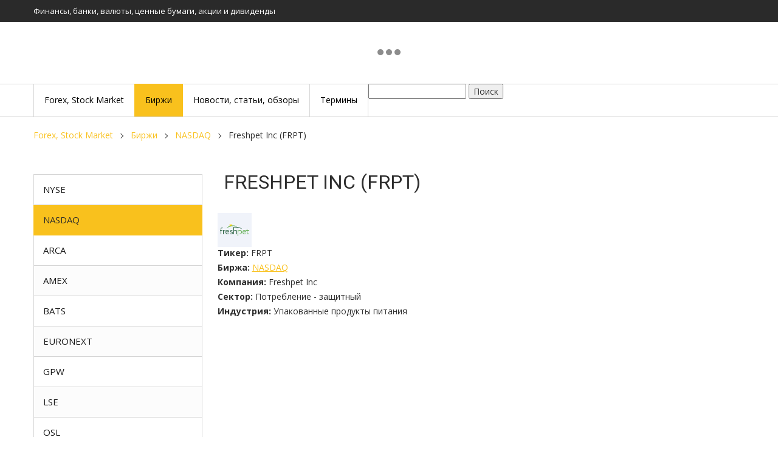

--- FILE ---
content_type: text/html; charset=UTF-8
request_url: https://invest-nbik.ru/markets/nasdaq/freshpet-inc-frpt.html
body_size: 20262
content:
<!DOCTYPE html>
<html>
<head>
    <meta charset="utf-8">
<title>Freshpet Inc (FRPT), дивиденды, о компании. Биржа NASDAQ | Инвест НБИК</title>

        <base href="https://invest-nbik.ru/">
        <meta name="viewport" content="width=device-width, initial-scale=1.0, maximum-scale=1.0, user-scalable=no">
        
<meta name="description" content="Компания Freshpet Inc акция с тикером FRPT. Выставлена на бирже NASDAQ Деятельность компании в секторе - Потребление - защитный, индустрия - Упакованные продукты питания">
<meta name="keywords" content="">
<meta http-equiv="X-UA-Compatible" content="IE=edge" />
<meta name="SKYPE_TOOLBAR" content ="SKYPE_TOOLBAR_PARSER_COMPATIBLE" />

<link rel="icon" type="image/png" href="/images/icons8.png" />
<link rel="apple-touch-icon-precomposed" href="/images/icons8.png"/>

<link href='//fonts.googleapis.com/css?family=Open+Sans:400,400italic,700,700italic&subset=latin,cyrillic' rel='stylesheet' type='text/css'>
<link href="//fonts.googleapis.com/css?family=Roboto:300,300i,400,400i,500,500i,700,700i,900&amp;subset=cyrillic-ext" rel="stylesheet">
<link href="//fonts.googleapis.com/icon?family=Material+Icons" rel="stylesheet">
<link href="/assets/template/css/font-awesome.css" rel="stylesheet">
<link href="/assets/template/css/bootstrap.css" rel="stylesheet">
<link href="/assets/template/css/jquery.fancybox.css" rel="stylesheet">
<link href="/assets/template/css/lightgallery.min.css" rel="stylesheet">
<link href="/assets/template/css/style.css" rel="stylesheet">

<!-- Yandex.Metrika counter -->
<script type="text/javascript" >
   (function(m,e,t,r,i,k,a){m[i]=m[i]||function(){(m[i].a=m[i].a||[]).push(arguments)};
   m[i].l=1*new Date();k=e.createElement(t),a=e.getElementsByTagName(t)[0],k.async=1,k.src=r,a.parentNode.insertBefore(k,a)})
   (window, document, "script", "https://mc.yandex.ru/metrika/tag.js", "ym");

   ym(85652941, "init", {
        clickmap:true,
        trackLinks:true,
        accurateTrackBounce:true,
        webvisor:true
   });
</script>
<noscript><div><img src="https://mc.yandex.ru/watch/85652941" style="position:absolute; left:-9999px;" alt="" /></div></noscript>
<!-- /Yandex.Metrika counter -->    
<link rel="stylesheet" href="/assets/components/minishop2/css/web/default.css?v=4e5b4ba68f" type="text/css" />
<link rel="stylesheet" href="/assets/components/minishop2/css/web/lib/jquery.jgrowl.min.css" type="text/css" />
<script>miniShop2Config = {"close_all_message":"\u0437\u0430\u043a\u0440\u044b\u0442\u044c \u0432\u0441\u0435","cssUrl":"\/assets\/components\/minishop2\/css\/web\/","jsUrl":"\/assets\/components\/minishop2\/js\/web\/","actionUrl":"\/assets\/components\/minishop2\/action.php","ctx":"web","price_format":[2,"."," "],"price_format_no_zeros":true,"weight_format":[3,"."," "],"weight_format_no_zeros":true};</script>
</head>
<body class="base-template id-2054 parent-25 body-fixed-false">
    <!-- * * * * * * Preloader * * * * * * -->
<!--div id="preloader">
    <div class="table">
        <div class="table-cell">
            <div class="load8">
                <div class="loader">Loading...</div>
            </div>
        </div>
    </div>
</div-->
<!-- * * * * * * Preloader: end * * * * * * -->
    <div class="main-wrapper">
        <div class="header">
    <div class="top-bar-push"></div>
    <div class="header-top hidden-xs hidden-sm">
        <div class="container">
            <div class="inner white">
                
                <span class="slogan hidden-xs">Финансы, банки, валюты, ценные бумаги, акции и дивиденды</span><div class="visible-sm push5"></div>
                
                
                
            </div>
        </div>
    </div>
    <div class="header-bottom">
        <div class="container">
            <div class="inner relative">
                <div class="push10 visible-xs"></div>
                <!--div class="logo"><a href="https://invest-nbik.ru/"><img src="/images/stock-market-100.jpg" /></a></div-->
                <!-- TradingView Widget BEGIN -->
<div class="tradingview-widget-container">
  <div class="tradingview-widget-container__widget"></div>
  <!--div class="tradingview-widget-copyright"><a href="https://ru.tradingview.com" rel="noopener" target="_blank"><span class="blue-text">Котировки</span></a> предоставлены TradingView</div-->
  <script type="text/javascript" src="https://s3.tradingview.com/external-embedding/embed-widget-tickers.js" async>
  {
  "symbols": [
    {
      "description": "AAP",
      "proName": "NYSE:AAP"
    },
    {
      "description": "APPLE INC",
      "proName": "NASDAQ:AAPL"
    },
    {
      "description": "AMAZON.COM INC",
      "proName": "NASDAQ:AMZN"
    },
    {
      "description": "AIRBNB INC",
      "proName": "NASDAQ:ABNB"
    },
    {
      "description": "ALCOA CORP",
      "proName": "NYSE:AA"
    }
  ],
  "colorTheme": "light",
  "isTransparent": false,
  "showSymbolLogo": true,
  "locale": "ru"
}
  </script>
</div>
<!-- TradingView Widget END -->
                <div class="push10 visible-xs"></div>
                <div class="header-tel">
                    <div class="table">
                        <div class="table-cell">
                        </div>
                    </div>
                </div>
            </div>
        </div>
    </div>
</div>
<div class="top-bar fix-true ">
    <div class="top-bar-container">
        <div class="inner relative">
            <div class="mob-menu-btn hidden-lg hidden-md">
                <span class="icon-menu-burger">
                    <span class="icon-menu-burger__line"></span>
                </span>
            </div>
            <nav class="mobile-menu">
                <ul class=""><li class="first"><a href="/" ><span>Forex, Stock Market</span></a></li><li class="active"><span class="dropdown-button"></span><a href="markets/" ><span>Биржи</span></a><ul class=""><li class="first"><a href="markets/nyse/" ><span>NYSE</span></a></li><li class="active"><a href="markets/nasdaq/" ><span>NASDAQ</span></a></li><li><a href="markets/amex/" ><span>AMEX</span></a></li><li><a href="markets/arca/" ><span>ARCA</span></a></li><li><a href="markets/bats/" ><span>BATS</span></a></li><li><a href="markets/gpw/" ><span>GPW</span></a></li><li><a href="markets/lse/" ><span>LSE</span></a></li><li><a href="markets/osl/" ><span>OSL</span></a></li><li><a href="markets/xswx/" ><span>XSWX</span></a></li><li class="last"><a href="markets/euronext/" ><span>EURONEXT</span></a></li></ul></li><li><a href="news/" ><span>Новости, статьи, обзоры</span></a></li><li class="last"><a href="terminyi/" ><span>Термины</span></a></li></ul>
            </nav>
            <div class="top-menu">
                <ul class=""><li class="first"><a href="/" ><span>Forex, Stock Market</span></a></li><li class="active"><span class="dropdown-button"></span><a href="markets/" ><span>Биржи</span></a><ul class=""><li class="first"><a href="markets/nyse/" ><span>NYSE</span></a></li><li class="active"><a href="markets/nasdaq/" ><span>NASDAQ</span></a></li><li><a href="markets/amex/" ><span>AMEX</span></a></li><li><a href="markets/arca/" ><span>ARCA</span></a></li><li><a href="markets/bats/" ><span>BATS</span></a></li><li><a href="markets/gpw/" ><span>GPW</span></a></li><li><a href="markets/lse/" ><span>LSE</span></a></li><li><a href="markets/osl/" ><span>OSL</span></a></li><li><a href="markets/xswx/" ><span>XSWX</span></a></li><li class="last"><a href="markets/euronext/" ><span>EURONEXT</span></a></li></ul></li><li><a href="news/" ><span>Новости, статьи, обзоры</span></a></li><li class="last"><a href="terminyi/" ><span>Термины</span></a></li></ul>
                <span>
                <form action="poisk.html" method="get">
                    <input type="text" name="query" value="" />
                    <button type="submit">Поиск</button>
                </form>            
                </span>
                <div class="cleaner"></div>
            </div>
        </div>
    </div>
</div>
<div class="top-bar-push-md cleaner"></div>
        <div class="middle">
            <div class="container">
                <div class="breadcrumbs-wrapper hidden-xs">
    <ol class="breadcrumb"><li class="breadcrumb-item"><a href="/">Forex, Stock Market</a></li>
<li class="breadcrumb-item"><a href="markets/">Биржи</a></li>
<li class="breadcrumb-item"><a href="markets/nasdaq/">NASDAQ</a></li>
<li class="breadcrumb-item active">Freshpet Inc (FRPT)</li></ol>
    <div class="push20"></div>
</div>
                <nav class="aside-menu visible-xs visible-sm">
                    <div class="aside-menu-title visible-xs visible-sm">
                        Категории товаров
                    </div>
                    <ul class=""><li class="first"><a href="markets/nyse/" >NYSE</a></li><li class="active"><a href="markets/nasdaq/" >NASDAQ</a></li><li><a href="markets/arca/" >ARCA</a></li><li><a href="markets/amex/" >AMEX</a></li><li><a href="markets/bats/" >BATS</a></li><li><a href="markets/euronext/" >EURONEXT</a></li><li><a href="markets/gpw/" >GPW</a></li><li><a href="markets/lse/" >LSE</a></li><li><a href="markets/osl/" >OSL</a></li><li class="last"><a href="markets/xswx/" >XSWX</a></li></ul>
                </nav>
                <div class="push5 visible-xs visible-sm"></div>
                
                <div class="row">
                    <div class="col-md-8 col-lg-9 col-md-push-4 col-lg-push-3">
                        <div class="main-column">
                            <h1 class="upper line">Freshpet Inc (FRPT)</h1>
                            
                            <div class="product-detail">
                                    <div class="row">
                                        <div class="product-info">
                                                <img src="/images/logos/FRPT.svg" alt="Freshpet Inc" title="Freshpet Inc">
                                                <div class="product-article"><strong>Тикер:</strong>  <span>FRPT</span></div><div class="push5"></div>
                                                <div class="product-vendor"><strong>Биржа:</strong>  <span><a href="markets/nasdaq">NASDAQ</a></span></div><div class="push5"></div>
                                                <div class="product-article"><strong>Компания:</strong>  <span>Freshpet Inc</span></div><div class="push5"></div>
                                                <div class="product-article"><strong>Сектор:</strong>  <span>Потребление - защитный</span></div><div class="push5"></div>
                                                <div class="product-vendor"><strong>Индустрия:</strong>  <span>Упакованные продукты питания</span></div><div class="push5"></div>
                                                
                                                
                                                
                                                

                                                <div class="push20"></div>
                                                
                                                <!--div class="row">
                                                    <div class="push40 hidden-xs"></div>
                                                </div>
                                                <div class="element product-count-element">
                                                </div-->
                                        </div>
                                        <!-- TradingView Widget BEGIN -->
<div class="tradingview-widget-container">
  <div id="tradingview_2dbd8"></div>
  <div class="tradingview-widget-copyright"><a href="https://ru.tradingview.com/symbols/FRPT/" rel="noopener" target="_blank"><span class="blue-text">Freshpet Inc</span></a> от TradingView</div>
  <script type="text/javascript" src="https://s3.tradingview.com/tv.js"></script>
  <script type="text/javascript">
  new TradingView.MediumWidget(
  {
  "symbols": [
    [
      "Freshpet Inc",
      "FRPT"
    ]
  ],
  "chartOnly": false,
  "width": 800,
  "height": 400,
  "locale": "ru",
  "colorTheme": "light",
  "gridLineColor": "rgba(240, 243, 250, 0)",
  "trendLineColor": "#2962FF",
  "fontColor": "#787B86",
  "underLineColor": "rgba(41, 98, 255, 0.3)",
  "underLineBottomColor": "rgba(41, 98, 255, 0)",
  "isTransparent": false,
  "autosize": false,
  "showFloatingTooltip": false,
  "container_id": "tradingview_2dbd8"
}
  );
  </script>
</div>
<!-- TradingView Widget END -->
                                        <h2>Календарь дивидендов по компании Freshpet Inc тикер FRPT</h2> 
                                        <table>
                                            <tr style='font-weight: bold;'>
                                                <td><strong>Ex/EFF DATE</strong></td>
                                                <td><strong>TYPE</strong></td>
                                                <td><strong>CASH AMOUNT</strong></td>
                                                <td><strong>DECLARATION DATE</strong></td>
                                                <td><strong>RECORD DATE</strong></td>
                                                <td><strong>PAYMENT DATE</strong></td>                                            
                                            </tr>
                                            
                                        </table>
                                        <!-- &limit=10 -->
                                        <br>
                                       <script type="text/javascript">
<!--
var _acic={dataProvider:10};(function(){var e=document.createElement("script");e.type="text/javascript";e.async=true;e.src="https://www.acint.net/aci.js";var t=document.getElementsByTagName("script")[0];t.parentNode.insertBefore(e,t)})()
//-->
</script>
                                    </div>
                                    <hr>
                                    <div class="push30"></div>

                                    <div class="section">

                                    </div>
                            </div>
                            
                            
                            
                            <!-- Сопутствующие товары -->
                            
                            
                            
                            
                            <!-- /. Сопутствующие товары -->
                            
                            
                            
                        </div>
                        <div class="push30"></div>
                    </div>
                    
                    
                    <div class="col-md-4 col-lg-3 col-md-pull-8 col-lg-pull-9">
                        <div class="aside">
    <nav class="aside-menu visible-md visible-lg">
        <div class="aside-menu-title visible-xs visible-sm">
            Категории товаров
        </div>
        <ul class=""><li class="first"><a href="markets/nyse/" >NYSE</a></li><li class="active"><a href="markets/nasdaq/" >NASDAQ</a></li><li><a href="markets/arca/" >ARCA</a></li><li><a href="markets/amex/" >AMEX</a></li><li><a href="markets/bats/" >BATS</a></li><li><a href="markets/euronext/" >EURONEXT</a></li><li><a href="markets/gpw/" >GPW</a></li><li><a href="markets/lse/" >LSE</a></li><li><a href="markets/osl/" >OSL</a></li><li class="last"><a href="markets/xswx/" >XSWX</a></li></ul>
    </nav>
   	<div class="push5"></div>
   	
   	
   	
    
   	
   	
   	<!--  Блок с баннерами -->
        
    

    
    <div class="aside-banner hidden-xs hidden-sm text-center">
   	    
<div class="item">
    <img src="/assets/cache_image/images/banners/stock-exchange-1426331-640_277x410_77d.jpg">
</div>

<div class="item">
    <a href="#"><img src="/assets/cache_image/images/banners/stock-trading-6525084-640_277x410_77d.jpg"></a>
</div>

<div class="item">
    <img src="/assets/cache_image/images/banners/sunset-4901583-640_277x410_77d.jpg">
</div>

   	</div>   
    
    
    <!--  Блок с баннерами -->
</div>
<div class="push30 hidden-xs"></div>
                    </div>
                </div>
                <div class="push30 visible-md visible-lg"></div>
                
            </div>
        </div>
        <div class="footer-push"></div>
	</div>
    <div class="footer-wrapper">
    <div class="footer-bottom">
        <div class="container white">
            <div class="row">
                <div class="col-sm-6">
                    © «Инвест НБИК», 2025
                    <br>Финансы, банки, валюты, ценные бумаги, акции и дивиденды
                </div>
                <div class="col-sm-6 text-right-sm">
                    
                </div>
            </div>
        </div>
    </div>
</div>

<!-- * * * * * * button to top * * * * * * -->
<span id="up"><i class="fa fa-angle-up"></i></span>
<!-- * * * * * * button to top: end * * * * * * -->


<!--[if lt IE 9]>
<script src="https://oss.maxcdn.com/html5shiv/3.7.2/html5shiv.min.js"></script>
<script src="https://oss.maxcdn.com/respond/1.4.2/respond.min.js"></script>
<![endif]-->
<script type="text/javascript" src="//ajax.googleapis.com/ajax/libs/jquery/1.11.1/jquery.min.js"></script>
<script type='text/javascript' src="/assets/template/js/modernizr.js"></script>
<script type='text/javascript' src="/assets/template/js/jquery.fancybox.js"></script>
<script type='text/javascript' src="/assets/template/js/slick.min.js"></script>
<script type='text/javascript' src="/assets/template/js/jquery.maskedinput.js"></script>
<script type='text/javascript' src="/assets/template/js/plugins-scroll.js"></script>
<script type='text/javascript' src="/assets/template/js/lightgallery-all.min.js"></script>
<script type='text/javascript' src="//cdnjs.cloudflare.com/ajax/libs/jquery-mousewheel/3.1.13/jquery.mousewheel.min.js"></script>
<script type="text/javascript" src="/assets/template/js/masonry.pkgd.min.js"></script>
<script type='text/javascript' src="/assets/template/js/scripts.js"></script>




<div class="modal" id="responseMessage">
    <div class="title-h2"></div>
    <hr />
    <div class="modal-body"></div>
    <div class="push25"></div>
    <div class="row">
        <div class="col-xs-7 col-sm-5">
            <a href="#" class="button block fancyClose">Закрыть</a>
        </div>
    </div>
</div>

<script>
    $(document).on('af_complete', function(event, response) {
        $('body').addClass('jgrowlHide');
            setTimeout(function() {
            $('body').removeClass('jgrowlHide');
        }, 5000);
        
        
        if(response.success){
            $.fancybox.open([{ href : '#responseMessage', padding : 0 }] );
            $('#responseMessage .title-h2').text('Сообщение успешно отправлено!');
            $('#responseMessage .modal-body').html('<p>'+response.message+'</p>');
            $('.fancyClose').click(function(){
                $.fancybox.close('#responseMessage');
                return false;
            });
        }else{
            $.fancybox.open([{ href : '#responseMessage', padding : 0 }] );
            $('#responseMessage .title-h2').text('Сообщение не отправлено!');
            $('#responseMessage .modal-body').html('<p>'+response.message+'</p>');
            $('.fancyClose').click(function(){
                $.fancybox.close('#responseMessage');
                return false;
            });
        }
    });
</script>
<script src="/assets/components/minishop2/js/web/default.js?v=4e5b4ba68f"></script>
<script src="/assets/components/minishop2/js/web/lib/jquery.jgrowl.min.js"></script>
<script src="/assets/components/minishop2/js/web/message_settings.js"></script>
</body>
</html>

--- FILE ---
content_type: image/svg+xml
request_url: https://invest-nbik.ru/images/logos/FRPT.svg
body_size: 3963
content:
<!-- by TradingView --><svg width="56" height="56" xmlns="http://www.w3.org/2000/svg"><path fill="#F0F3FA" d="M0 0h56v56H0z"/><path d="M23.084 20.974c.14-.024.28-.044.42-.056v-.067c-.043-1.005-.873-1.785-1.855-1.75-.982.043-1.746.899-1.703 1.904.011.264.073.517.194.745a13.521 13.521 0 012.944-.776zm.935-1.368a.36.36 0 00-.267.437c.046.197.225.327.419.284a.36.36 0 00.267-.438.349.349 0 00-.419-.283zm-4.694 1.38a.35.35 0 00-.497.11.36.36 0 00.11.504.35.35 0 00.496-.11.368.368 0 00-.109-.505zM23.6 18.62a.35.35 0 00-.496.11.36.36 0 00.108.505.35.35 0 00.497-.11.381.381 0 00-.109-.505zm-4.147 1.104a.35.35 0 00-.497.11.36.36 0 00.11.505.35.35 0 00.496-.11.37.37 0 00-.109-.505zm3.05-1.664a.35.35 0 00-.497.11.36.36 0 00.108.505.35.35 0 00.497-.11.38.38 0 00-.109-.505zm-2.36.635a.35.35 0 00-.496.11.36.36 0 00.109.505.35.35 0 00.496-.11.369.369 0 00-.108-.505zm1.196-.118a.35.35 0 01-.497.11.372.372 0 01-.109-.504.35.35 0 01.497-.11c.174.11.217.338.109.504z" fill="#FFD300"/><path d="M31.798 21.814c-.385-.209-3.762-1.904-9.047-1.127-4.822.71-7.487 3.71-7.645 3.918-.246.253-.011.462.181.32 1.186-.887 3.732-2.507 7.892-3.118 4.525-.667 8.673.327 8.673.327.116.043.29-.142-.054-.32z" fill="#56AA46"/><path d="M33.354 23.117c-3.728-.731-6.23-.278-7.962.109-.578.127-.474.44.033.418 1.06-.055 4.268.023 7.5.549 3.08.507 5.598 1.397 6.853 1.954.175.085.312-.097.15-.224-.977-.875-3.32-2.163-6.574-2.806zM10 29.862v-.91c0-.445-.08-.933-.612-.933H9V35h1v-3.334c0-1.238.57-2.714 1.37-2.714.8 0 1.298.388 1.63-.933-1.844-.157-2.58.69-3 1.843zM32 35v-4.53c0-1.617-1.22-2.47-2.474-2.47-.768 0-2.052.239-2.526.922V24.82c0-.46-.088-.82-.584-.82H26v10.996h1v-4.244c0-1.2 1.398-1.752 2.08-1.752.799 0 1.92.621 1.92 1.55V35h1zM14 30.5c.2-.91 1.08-1.5 2.129-1.5s1.87.64 1.87 1.5h-4zm2.129-2.491c-2.273 0-3.037 1.748-3.123 3.343-.08 1.376.593 2.77 1.865 3.366.777.354 1.741.365 2.54.072.427-.158.82-.4 1.14-.712.146-.136.28-.365.146-.523-.07-.094-.216-.106-.332-.072-.116.034-.21.117-.31.177-.56.377-1.194.34-1.926.34-1.408 0-2.209-1.193-2.13-2.5h4.997c.077-2.013-.828-3.491-2.867-3.491z" fill="#286140"/><path d="M42 30.495c.199-.911 1.08-1.503 2.128-1.503 1.05 0 1.871.642 1.871 1.503h-4zM44.127 28c-2.273 0-3.036 1.75-3.122 3.349-.08 1.377.592 2.774 1.864 3.37.778.355 1.742.367 2.541.073.426-.159.819-.4 1.14-.713.146-.136.28-.366.146-.524-.071-.095-.217-.106-.333-.072-.115.034-.209.117-.31.177-.56.377-1.193.345-1.926.345-1.607 0-2.208-1.2-2.129-2.508h4.997C47.073 29.48 46.168 28 44.128 28z" fill="#56AA46"/><path d="M23.047 30.761c-.502-.165-1.424-.141-1.673-.654-.094-.188-.117-.43-.023-.617.253-.535 1.335-.57 1.818-.457.336.082.524.224.848.341.233.084.338-.054.413-.13.117-.135-.055-.49-.18-.627-.566-.542-1.426-.723-2.18-.553-.774.166-1.434.712-1.623 1.484-.125.523-.042 1.119.347 1.518.618.664 2.068.665 2.794 1.207.441.335.594.925.153 1.354-.283.283-1.178.384-1.567.373a2.635 2.635 0 01-1.268-.373c-.211-.124-.618-.271-.848 0-.147.177.012.44.178.595.69.67 1.75.9 2.683.712.784-.158 1.65-.502 1.939-1.337.556-1.605-.618-2.449-1.811-2.836zM8.838 24.64c-.486-.56-1.246-.746-1.91-.583-.028 0-.058.012-.075.012-1.003.26-1.742 1.075-1.853 2.294V28H4v1h1v6h1v-6h2c0-.42-.36-1-.725-1H6s-.048-1.572.138-2.185c.074-.249.288-.527.447-.698.338-.377 1.105-.474 1.527-.237.196.109.385.26.591.346.085.03.196.011.253-.066.105-.175.004-.38-.118-.52z" fill="#286140"/><path d="M36.894 28.002c-1.048 0-2.378.4-2.894 1.037 0-.45-.2-1.033-.733-1.033L33 28.002V38h.52c.565 0 .48-.44.48-.99v-5.972C34 29.783 35.362 29 36.378 29S39 29.57 39 31.35c0 1.99-1.683 2.87-2.915 2.87-.227 0-.642.031-.642.364 0 .352.374.352.382.364.159.024.317.052.553.052C38.443 35 40 33.56 40 31.35c0-1.852-1.39-3.348-3.106-3.348zM51.927 33.548c-.068-.071-.198-.095-.346-.05-.288.083-.452.278-.716.402-.4.2-1.865.135-1.865-.352v-4.551h2.997L52 28l-3-.011v-1.987H48.827c-.225.011-.151.17-.207.357 0 .023-.012.042-.012.072-.2 1.076-.444 1.328-1.608 1.569l-.003.997 1.019.003L48 32.95c0 .252-.028.493.016.741.068.365.244.712.568.952.739.55 2.054.413 2.78-.077.269-.18.851-.672.563-1.019z" fill="#56AA46"/></svg>